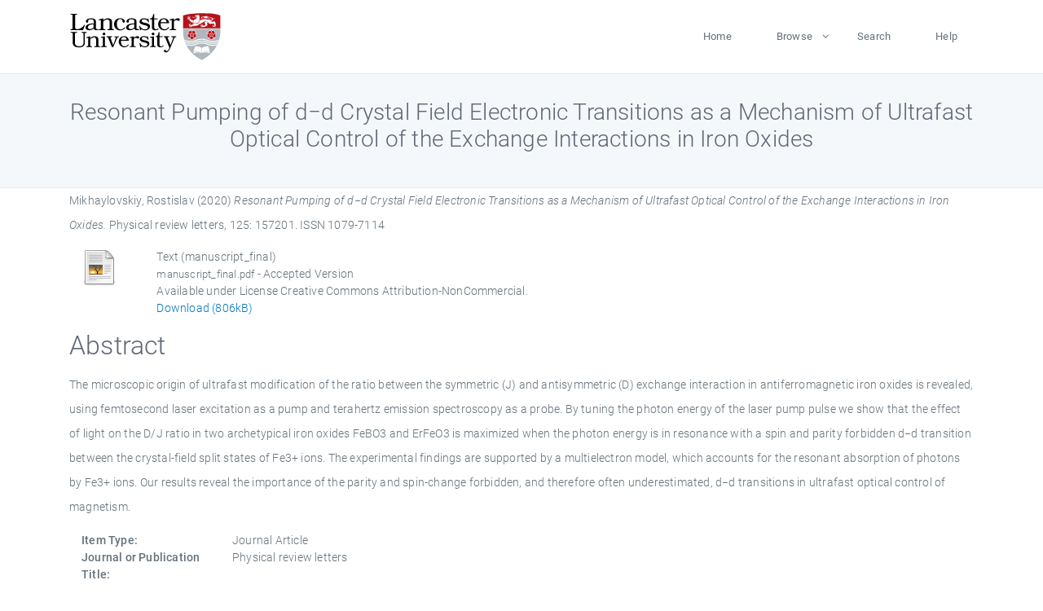

--- FILE ---
content_type: text/html; charset=utf-8
request_url: https://eprints.lancs.ac.uk/id/eprint/148179/
body_size: 5422
content:
<!DOCTYPE html>
<html xmlns="http://www.w3.org/1999/xhtml" lang="en">
  <head>
    <meta charset="utf-8" />
    <title> Resonant Pumping of d−d Crystal Field Electronic Transitions as a Mechanism of Ultrafast Optical Control of the Exchange Interactions in Iron Oxides  - Lancaster EPrints</title>
    
    
    
    <!-- Google Tag Manager -->
<!--
    <script>(function(w,d,s,l,i){w[l]=w[l]||[];w[l].push({'gtm.start':
    new Date().getTime(),event:'gtm.js'});var f=d.getElementsByTagName(s)[0],
    j=d.createElement(s),dl=l!='dataLayer'?'&amp;l='+l:'';j.async=true;j.src=
    'https://www.googletagmanager.com/gtm.js?id='+i+dl;f.parentNode.insertBefore(j,f);
    })(window,document,'script','dataLayer','GTM-MDLDXCK7');</script>
-->
    <!-- End Google Tag Manager -->
  
    <meta charset="utf-8" />
    <meta name="viewport" content="width=device-width, initial-scale=1, shrink-to-fit=no" />
    <meta name="description" content="" />
    <meta name="author" content="" />
    <link rel="icon" href="/img/basic/favicon.ico" type="image/x-icon" />
    <style>
      .loader {
          position: fixed;
          left: 0;
          top: 0;
          width: 100%;
          height: 100%;
          background-color: #F5F8FA;
          z-index: 9998;
          text-align: center;
      }

      .plane-container {
          position: absolute;
          top: 50%;
          left: 50%;
      }
    </style>
  
    <meta content="148179" name="eprints.eprintid" />
<meta name="eprints.rev_number" content="543" />
<meta name="eprints.eprint_status" content="archive" />
<meta content="13568" name="eprints.userid" />
<meta content="pure" name="eprints.source" />
<meta content="disk0/00/14/81/79" name="eprints.dir" />
<meta name="eprints.datestamp" content="2020-10-13 12:35:05" />
<meta name="eprints.lastmod" content="2025-12-11 05:36:57" />
<meta name="eprints.status_changed" content="2020-10-13 12:10:08" />
<meta content="article" name="eprints.type" />
<meta name="eprints.metadata_visibility" content="show" />
<meta content="Mikhaylovskiy, Rostislav" name="eprints.creators_name" />
<meta name="eprints.creators_id" content="r.mikhaylovskiy@lancaster.ac.uk" />
<meta content="Resonant Pumping of d−d Crystal Field Electronic Transitions as a Mechanism of Ultrafast Optical Control of the Exchange Interactions in Iron Oxides" name="eprints.title" />
<meta name="eprints.ispublished" content="pub" />
<meta content="terahertzultrafastantiferromagnetsexchange interactionoxidesgeneral physics and astronomyphysics and astronomy(all)" name="eprints.subjects" />
<meta name="eprints.divisions" content="physics" />
<meta content="/dk/atira/pure/subjectarea/asjc/3100/3100" name="eprints.keywords" />
<meta name="eprints.note" content="© 2020 American Physical Society" />
<meta name="eprints.abstract" content="The microscopic origin of ultrafast modification of the ratio between the symmetric (J) and antisymmetric (D) exchange interaction in antiferromagnetic iron oxides is revealed, using femtosecond laser excitation as a pump and terahertz emission spectroscopy as a probe. By tuning the photon energy of the laser pump pulse we show that the effect of light on the D/J ratio in two archetypical iron oxides FeBO3 and ErFeO3 is maximized when the photon energy is in resonance with a spin and parity forbidden d−d transition between the crystal-field split states of Fe3+ ions. The experimental findings are supported by a multielectron model, which accounts for the resonant absorption of photons by Fe3+ ions. Our results reveal the importance of the parity and spin-change forbidden, and therefore often underestimated, d−d transitions in ultrafast optical control of magnetism." />
<meta name="eprints.date" content="2020-10-09" />
<meta content="published" name="eprints.date_type" />
<meta content="r.mikhaylovskiy@lancaster.ac.uk" name="eprints.contact_email" />
<meta name="eprints.full_text_status" content="public" />
<meta name="eprints.publication" content="Physical review letters" />
<meta content="125" name="eprints.volume" />
<meta content="157201" name="eprints.article_number" />
<meta content="806159" name="eprints.pages" />
<meta content="TRUE" name="eprints.refereed" />
<meta name="eprints.issn" content="1079-7114" />
<meta content="500" name="eprints.hoa_compliant" />
<meta name="eprints.hoa_date_pub" content="2020-10-09" />
<meta content="2025-06-29" name="eprints.hoa_date_fcd" />
<meta content="2025-06-29" name="eprints.hoa_date_foa" />
<meta name="eprints.hoa_version_fcd" content="AM" />
<meta name="eprints.hoa_exclude" content="FALSE" />
<meta content="  Mikhaylovskiy, Rostislav  (2020) Resonant Pumping of d−d Crystal Field Electronic Transitions as a Mechanism of Ultrafast Optical Control of the Exchange Interactions in Iron Oxides.  Physical review letters, 125: 157201.   ISSN 1079-7114     " name="eprints.citation" />
<meta name="eprints.document_url" content="https://eprints.lancs.ac.uk/id/eprint/148179/1/manuscript_final.pdf" />
<link rel="schema.DC" href="http://purl.org/DC/elements/1.0/" />
<meta name="DC.relation" content="https://eprints.lancs.ac.uk/id/eprint/148179/" />
<meta content="Resonant Pumping of d−d Crystal Field Electronic Transitions as a Mechanism of Ultrafast Optical Control of the Exchange Interactions in Iron Oxides" name="DC.title" />
<meta content="Mikhaylovskiy, Rostislav" name="DC.creator" />
<meta content="The microscopic origin of ultrafast modification of the ratio between the symmetric (J) and antisymmetric (D) exchange interaction in antiferromagnetic iron oxides is revealed, using femtosecond laser excitation as a pump and terahertz emission spectroscopy as a probe. By tuning the photon energy of the laser pump pulse we show that the effect of light on the D/J ratio in two archetypical iron oxides FeBO3 and ErFeO3 is maximized when the photon energy is in resonance with a spin and parity forbidden d−d transition between the crystal-field split states of Fe3+ ions. The experimental findings are supported by a multielectron model, which accounts for the resonant absorption of photons by Fe3+ ions. Our results reveal the importance of the parity and spin-change forbidden, and therefore often underestimated, d−d transitions in ultrafast optical control of magnetism." name="DC.description" />
<meta name="DC.date" content="2020-10-09" />
<meta content="Journal Article" name="DC.type" />
<meta name="DC.type" content="PeerReviewed" />
<meta name="DC.format" content="text" />
<meta content="en" name="DC.language" />
<meta content="creative_commons_attribution_noncommercial_4_0_international_license" name="DC.rights" />
<meta content="https://eprints.lancs.ac.uk/id/eprint/148179/1/manuscript_final.pdf" name="DC.identifier" />
<meta content="  Mikhaylovskiy, Rostislav  (2020) Resonant Pumping of d−d Crystal Field Electronic Transitions as a Mechanism of Ultrafast Optical Control of the Exchange Interactions in Iron Oxides.  Physical review letters, 125: 157201.   ISSN 1079-7114     " name="DC.identifier" />
<link href="https://eprints.lancs.ac.uk/id/eprint/148179/" rel="canonical" />
<link rel="alternate" title="EndNote" type="text/plain; charset=utf-8" href="https://eprints.lancs.ac.uk/cgi/export/eprint/148179/EndNote/lep-eprint-148179.enw" />
<link title="EP3 XML" rel="alternate" href="https://eprints.lancs.ac.uk/cgi/export/eprint/148179/XML/lep-eprint-148179.xml" type="application/vnd.eprints.data+xml; charset=utf-8" />
<link type="text/csv; charset=utf-8" href="https://eprints.lancs.ac.uk/cgi/export/eprint/148179/CSV/lep-eprint-148179.csv" rel="alternate" title="Multiline CSV" />
<link href="https://eprints.lancs.ac.uk/cgi/export/eprint/148179/RDFN3/lep-eprint-148179.n3" type="text/n3" title="RDF+N3" rel="alternate" />
<link href="https://eprints.lancs.ac.uk/cgi/export/eprint/148179/RIS/lep-eprint-148179.ris" type="text/plain" title="Reference Manager" rel="alternate" />
<link title="Simple Metadata" rel="alternate" href="https://eprints.lancs.ac.uk/cgi/export/eprint/148179/Simple/lep-eprint-148179.txt" type="text/plain; charset=utf-8" />
<link rel="alternate" title="Dublin Core" type="text/plain; charset=utf-8" href="https://eprints.lancs.ac.uk/cgi/export/eprint/148179/DC/lep-eprint-148179.txt" />
<link title="MODS" rel="alternate" href="https://eprints.lancs.ac.uk/cgi/export/eprint/148179/MODS/lep-eprint-148179.xml" type="text/xml; charset=utf-8" />
<link rel="alternate" title="OpenURL ContextObject in Span" type="text/plain; charset=utf-8" href="https://eprints.lancs.ac.uk/cgi/export/eprint/148179/COinS/lep-eprint-148179.txt" />
<link type="application/atom+xml;charset=utf-8" href="https://eprints.lancs.ac.uk/cgi/export/eprint/148179/Atom/lep-eprint-148179.xml" rel="alternate" title="Atom" />
<link type="application/rdf+xml" href="https://eprints.lancs.ac.uk/cgi/export/eprint/148179/RDFXML/lep-eprint-148179.rdf" rel="alternate" title="RDF+XML" />
<link type="text/xml; charset=utf-8" href="https://eprints.lancs.ac.uk/cgi/export/eprint/148179/METS/lep-eprint-148179.xml" rel="alternate" title="METS" />
<link rel="alternate" title="ASCII Citation" type="text/plain; charset=utf-8" href="https://eprints.lancs.ac.uk/cgi/export/eprint/148179/Text/lep-eprint-148179.txt" />
<link href="https://eprints.lancs.ac.uk/cgi/export/eprint/148179/BibTeX/lep-eprint-148179.bib" type="text/plain; charset=utf-8" title="BibTeX" rel="alternate" />
<link href="https://eprints.lancs.ac.uk/cgi/export/eprint/148179/ContextObject/lep-eprint-148179.xml" type="text/xml; charset=utf-8" title="OpenURL ContextObject" rel="alternate" />
<link rel="alternate" title="RDF+N-Triples" type="text/plain" href="https://eprints.lancs.ac.uk/cgi/export/eprint/148179/RDFNT/lep-eprint-148179.nt" />
<link type="text/html; charset=utf-8" href="https://eprints.lancs.ac.uk/cgi/export/eprint/148179/HTML/lep-eprint-148179.html" rel="alternate" title="HTML Citation" />
<link href="https://eprints.lancs.ac.uk/cgi/export/eprint/148179/DIDL/lep-eprint-148179.xml" type="text/xml; charset=utf-8" title="MPEG-21 DIDL" rel="alternate" />
<link title="JSON" rel="alternate" href="https://eprints.lancs.ac.uk/cgi/export/eprint/148179/JSON/lep-eprint-148179.js" type="application/json; charset=utf-8" />
<link type="text/plain" href="https://eprints.lancs.ac.uk/cgi/export/eprint/148179/Refer/lep-eprint-148179.refer" rel="alternate" title="Refer" />
<link title="RIOXX2 XML" rel="alternate" href="https://eprints.lancs.ac.uk/cgi/export/eprint/148179/RIOXX2/lep-eprint-148179.xml" type="text/xml; charset=utf-8" />
<link rel="Top" href="https://eprints.lancs.ac.uk/" />
    <link rel="Sword" href="https://eprints.lancs.ac.uk/sword-app/servicedocument" />
    <link rel="SwordDeposit" href="https://eprints.lancs.ac.uk/id/contents" />
    <link rel="Search" type="text/html" href="https://eprints.lancs.ac.uk/cgi/search" />
    <link rel="Search" type="application/opensearchdescription+xml" href="https://eprints.lancs.ac.uk/cgi/opensearchdescription" title="Lancaster EPrints" />
    <script src="https://www.google.com/jsapi" type="text/javascript">
//padder
</script><script type="text/javascript">
// <![CDATA[
google.load("visualization", "1", {packages:["corechart", "geochart"]});
// ]]></script><script type="text/javascript">
// <![CDATA[
var eprints_http_root = "https://eprints.lancs.ac.uk";
var eprints_http_cgiroot = "https://eprints.lancs.ac.uk/cgi";
var eprints_oai_archive_id = "eprints.lancs.ac.uk";
var eprints_logged_in = false;
var eprints_logged_in_userid = 0;
var eprints_logged_in_username = "";
var eprints_logged_in_usertype = "";
// ]]></script>
    <style type="text/css">.ep_logged_in { display: none }</style>
    <link rel="stylesheet" type="text/css" href="/style/auto-3.4.5.css" />
    <script src="/javascript/auto-3.4.5.js" type="text/javascript">
//padder
</script>
    <link rel="stylesheet" type="text/css" href="/style/app.css" />
    <!--[if lte IE 6]>
        <link rel="stylesheet" type="text/css" href="/style/ie6.css" />
   <![endif]-->
    <meta content="EPrints 3.4.5" name="Generator" />
    <meta http-equiv="Content-Type" content="text/html; charset=UTF-8" />
    <meta http-equiv="Content-Language" content="en" />
    
    
    <script src="/js/app.js">// <!-- No script --></script>
  
  </head>
  <body>
    
      
    <!-- Google Tag Manager (noscript) -->
<!--
    <noscript><iframe src="https://www.googletagmanager.com/ns.html?id=GTM-MDLDXCK7"
	height="0" width="0" style="display:none;visibility:hidden"></iframe></noscript>
-->
    <!-- End Google Tag Manager (noscript) -->
  
      <!-- Pre loader -->
      <div id="loader" class="loader" role="region" aria-label="Page loading">
          <div class="plane-container">
              <div class="l-s-2 blink">LOADING</div>
          </div>
      </div>     
  
    <div id="app" class="paper-loading">

      

      
  <!--    <epc:pin ref="pagetop"/> -->
      
      <div class="invisible-links" role="navigation">
          <a href="#main_content">Skip to main content</a>
      </div>
  
      <nav class="mainnav navbar navbar-default justify-content-between">
          <div class="container relative">
              <a class="offcanvas dl-trigger paper-nav-toggle" data-toggle="offcanvas" aria-expanded="false" aria-label="Toggle navigation">
                  <i></i>
              </a>
              <a class="navbar-brand" href="https://www.lancaster.ac.uk">
                  <div class="logo"><div class="logo-wrapper">
                      <img class="d-inline-block align-top" style="height: 60px;" alt="Lancaster University homepage" src="https://www.lancaster.ac.uk/media/wdp/style-assets/images/logos/lu-logo.svg" />
                  </div></div>
              </a>
              <div class="paper_menu">
                  <div id="dl-menu" class="xv-menuwrapper responsive-menu">
                      <ul class="dl-menu align-items-center">
                          <li><a href="http://eprints.lancs.ac.uk">Home</a></li>
                          <li class="parent"><a href="#">Browse</a>
                              <ul class="lg-submenu">
                                  <li><a href="http://eprints.lancs.ac.uk/view/year/">By Year</a></li>
                                  <li><a href="http://eprints.lancs.ac.uk/view/subjects/">By Subject</a></li>
                                  <li><a href="http://eprints.lancs.ac.uk/view/divisions/">By Department</a></li>
                                  <!-- <li><a href="#project">By Project</a></li> -->
                              </ul>
                          </li>
                          <li><a href="https://eprints.lancs.ac.uk/cgi/search/advanced">Search</a></li>
                          <li><a href="http://eprints.lancs.ac.uk/help">Help</a></li>
                      </ul>
                  </div>
              </div>
          </div>
      </nav>
  

      <main class="page" id="main_content">
        <div class="search-section">
          <div class="container">
            <h1> Resonant Pumping of d−d Crystal Field Electronic Transitions as a Mechanism of Ultrafast Optical Control of the Exchange Interactions in Iron Oxides </h1>
          </div>
        </div>
        <div class="container">
          <div class="ep_summary_content"><div class="ep_summary_content_top"></div><div class="ep_summary_content_left"></div><div class="ep_summary_content_right"></div><div class="ep_summary_content_main">

  <p style="margin-bottom: 1em">
    


    <span class="person_name">Mikhaylovskiy, Rostislav</span>
  

(2020)

<em>Resonant Pumping of d−d Crystal Field Electronic Transitions as a Mechanism of Ultrafast Optical Control of the Exchange Interactions in Iron Oxides.</em>


    Physical review letters, 125: 157201.
    
     ISSN 1079-7114
  


  



  </p>

  

  

    
  
    
      
      <div class="container">
        
          <div class="row">
            <div class="col-1"><a href="https://eprints.lancs.ac.uk/148179/1/manuscript_final.pdf" class="ep_document_link"><img src="https://eprints.lancs.ac.uk/style/images/fileicons/text.png" alt="[thumbnail of manuscript_final]" border="0" class="ep_doc_icon" /></a></div>
            <div class="col-11">
              

<!-- document citation -->


<span class="ep_document_citation">
<span class="document_format">Text (manuscript_final)</span>
<br /><span class="document_filename">manuscript_final.pdf</span>
 - Accepted Version


  <br />Available under License Creative Commons Attribution-NonCommercial.

</span>

<br />
              <a href="https://eprints.lancs.ac.uk/id/eprint/148179/1/manuscript_final.pdf" class="ep_document_link">Download (806kB)</a>
              
			  
			  
              
  
              <ul>
              
              </ul>
            </div>
          </div>
        
      </div>
    

  

  

  
    <h2 id="label-abstract">Abstract</h2>
    <p style="text-align: left; margin: 1em auto 0em auto" aria-labelledby="label-abstract"><p class="ep_field_para">The microscopic origin of ultrafast modification of the ratio between the symmetric (J) and antisymmetric (D) exchange interaction in antiferromagnetic iron oxides is revealed, using femtosecond laser excitation as a pump and terahertz emission spectroscopy as a probe. By tuning the photon energy of the laser pump pulse we show that the effect of light on the D/J ratio in two archetypical iron oxides FeBO3 and ErFeO3 is maximized when the photon energy is in resonance with a spin and parity forbidden d−d transition between the crystal-field split states of Fe3+ ions. The experimental findings are supported by a multielectron model, which accounts for the resonant absorption of photons by Fe3+ ions. Our results reveal the importance of the parity and spin-change forbidden, and therefore often underestimated, d−d transitions in ultrafast optical control of magnetism.</p></p>
  

  <div class="container">
    <div class="row">
      <div class="col-2 field-label" id="label-type">Item Type:</div>
      <div class="col-10 field-value" aria-labelledby="label-type">
        Journal Article
        
        
        
      </div>
    </div>
    
    
      
        <div class="row">
          <div class="col-2 field-label" id="label-publication">Journal or Publication Title:</div>
          <div class="col-10 field-value" aria-labelledby="label-publication">Physical review letters</div>
        </div>
      
    
      
    
      
        <div class="row">
          <div class="col-2 field-label" id="label-note">Additional Information:</div>
          <div class="col-10 field-value" aria-labelledby="label-note">© 2020 American Physical Society</div>
        </div>
      
    
      
        <div class="row">
          <div class="col-2 field-label" id="label-keywords">Uncontrolled Keywords:</div>
          <div class="col-10 field-value" aria-labelledby="label-keywords">/dk/atira/pure/subjectarea/asjc/3100/3100</div>
        </div>
      
    
      
        <div class="row">
          <div class="col-2 field-label" id="label-subjects">Subjects:</div>
          <div class="col-10 field-value" aria-labelledby="label-subjects">?? terahertzultrafastantiferromagnetsexchange interactionoxidesgeneral physics and astronomyphysics and astronomy(all) ??</div>
        </div>
      
    
      
        <div class="row">
          <div class="col-2 field-label" id="label-divisions">Departments:</div>
          <div class="col-10 field-value" aria-labelledby="label-divisions"><a href="https://eprints.lancs.ac.uk/view/divisions/fas/">Faculty of Science and Technology</a> &gt; <a href="https://eprints.lancs.ac.uk/view/divisions/physics/">Physics</a></div>
        </div>
      
    
      
        <div class="row">
          <div class="col-2 field-label" id="label-eprintid">ID Code:</div>
          <div class="col-10 field-value" aria-labelledby="label-eprintid">148179</div>
        </div>
      
    
      
    
      
        <div class="row">
          <div class="col-2 field-label" id="label-userid">Deposited By:</div>
          <div class="col-10 field-value" aria-labelledby="label-userid">

<a href="https://eprints.lancs.ac.uk/cgi/users/home?screen=User::View&amp;userid=13568"><span class="ep_name_citation"><span class="person_name">ep_importer_pure</span></span></a>

</div>
        </div>
      
    
      
        <div class="row">
          <div class="col-2 field-label" id="label-datestamp">Deposited On:</div>
          <div class="col-10 field-value" aria-labelledby="label-datestamp">13 Oct 2020 12:35</div>
        </div>
      
    
      
        <div class="row">
          <div class="col-2 field-label" id="label-refereed">Refereed?:</div>
          <div class="col-10 field-value" aria-labelledby="label-refereed">Yes</div>
        </div>
      
    
      
        <div class="row">
          <div class="col-2 field-label" id="label-ispublished">Published?:</div>
          <div class="col-10 field-value" aria-labelledby="label-ispublished">Published</div>
        </div>
      
    
      
        <div class="row">
          <div class="col-2 field-label" id="label-lastmod">Last Modified:</div>
          <div class="col-10 field-value" aria-labelledby="label-lastmod">11 Dec 2025 05:36</div>
        </div>
      
    
    <div class="row">
      <div class="col-2 field-label" id="label-uri">URI:</div>
      <div class="col-10 field-value" aria-labelledby="label-uri"><a href="https://eprints.lancs.ac.uk/id/eprint/148179">https://eprints.lancs.ac.uk/id/eprint/148179</a></div>
    </div>
  </div>

  
  

<!--
  <epc:if test="!$flags{preview}">
    <epc:phrase ref="summary_page:actions"/>
    <div class="container ep_summary_page_actions">
    <epc:foreach expr="action_list('eprint_summary_page_actions',$item)" iterator="action">
      <div class="row">
        <div class="col-2"><epc:print expr="$action.action_icon()" /></div>
        <div class="col-10"><epc:print expr="$action.action_title()" /></div>
      </div>
    </epc:foreach>
    </div>
  </epc:if>
-->

</div><div class="ep_summary_content_bottom"></div><div class="ep_summary_content_after"></div></div>
        </div>
      </main>

      
      <footer>
          <div class="container">
              <div class="row" style="justify-content: space-between;">
                  <div class=" col-lg-4 col-xl-6 col-12 responsive-phone footer-library"><a href="https://www.lancaster.ac.uk/library" class="">
                      <div class="logo"><div class="logo-wrapper">
                          <img src="https://www.lancaster.ac.uk/media/wdp/style-assets/images/library/library-logo.svg" style="height: 60px" alt="Lancaster University Library homepage" />
                          <span class="circle"></span>
                      </div></div>
                  </a>
                  </div>
                  <div class="col-xl-3 responsive-phone">
                      <div class="h6">Links</div>
                      <ul class="footer-links">
                          <li><a href="https://www.eprints.org/uk/index.php/eprints-software/">EPrints</a></li>
                          <li><a href="http://eprints.lancs.ac.uk/help">FAQ</a></li>
                          <li><a href="https://www.lancaster.ac.uk/privacy/">Privacy Policy</a></li>
                      </ul>
                  </div>
                  <div class="col-6 col-md-12 col-12 col-xl-3 responsive-phone">
                      <div class="h6">Connect via Social Media</div>
                      <ul class="social">
                          <li class="facebook"><a href="https://en-gb.facebook.com/LancasterUniversityLibrary/" aria-label="Facebook"><span class="icon icon-facebook"></span></a>
                          </li>
                          <li class="twitter"><a href="https://twitter.com/LancasterUniLib" aria-label="Twitter"><span class="icon icon-twitter"></span></a>
                          </li>
                      </ul>
                      <div class="copyrights">
                          <p>© 2020 Lancaster University Library</p>
                      </div>
                  </div>
              </div>
          </div>
      </footer>
  

    </div>
  </body>
</html>